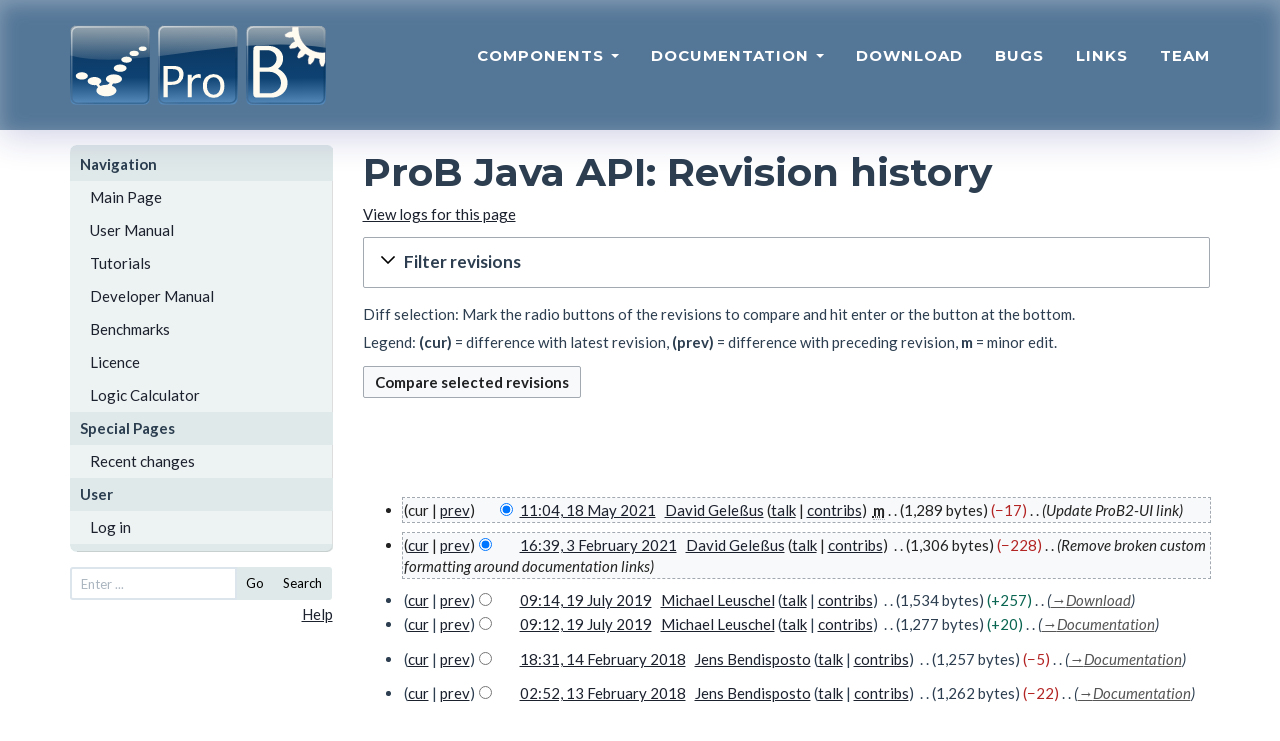

--- FILE ---
content_type: text/html; charset=UTF-8
request_url: https://prob.hhu.de/w/index.php?title=ProB_Java_API&action=history
body_size: 8531
content:
<!DOCTYPE html>
<html class="client-nojs" lang="en" dir="ltr">
<head>
<meta charset="UTF-8">
<title>ProB Java API: Revision history - ProB Documentation</title>
<script>document.documentElement.className="client-js";RLCONF={"wgBreakFrames":false,"wgSeparatorTransformTable":["",""],"wgDigitTransformTable":["",""],"wgDefaultDateFormat":"dmy","wgMonthNames":["","January","February","March","April","May","June","July","August","September","October","November","December"],"wgRequestId":"11fa0a4a3633fb0169eb0d6e","wgCanonicalNamespace":"","wgCanonicalSpecialPageName":false,"wgNamespaceNumber":0,"wgPageName":"ProB_Java_API","wgTitle":"ProB Java API","wgCurRevisionId":4942,"wgRevisionId":0,"wgArticleId":373,"wgIsArticle":false,"wgIsRedirect":false,"wgAction":"history","wgUserName":null,"wgUserGroups":["*"],"wgCategories":[],"wgPageViewLanguage":"en","wgPageContentLanguage":"en","wgPageContentModel":"wikitext","wgRelevantPageName":"ProB_Java_API","wgRelevantArticleId":373,"wgIsProbablyEditable":false,"wgRelevantPageIsProbablyEditable":false,"wgRestrictionEdit":[],"wgRestrictionMove":[],"wgCiteReferencePreviewsActive":true};RLSTATE={"site.styles":"ready","user.styles":"ready","user":"ready","user.options":"loading","mediawiki.interface.helpers.styles":"ready","mediawiki.action.history.styles":"ready","mediawiki.special.changeslist":"ready","mediawiki.helplink":"ready","oojs-ui-core.styles":"ready","oojs-ui.styles.indicators":"ready","mediawiki.widgets.styles":"ready","oojs-ui-core.icons":"ready","mediawiki.htmlform.ooui.styles":"ready","mediawiki.htmlform.styles":"ready","mediawiki.widgets.DateInputWidget.styles":"ready","mediawiki.pager.styles":"ready","jquery.makeCollapsible.styles":"ready","mediawiki.feedlink":"ready"};
RLPAGEMODULES=["mediawiki.action.history","mediawiki.htmlform","jquery.makeCollapsible","mediawiki.htmlform.ooui","mediawiki.widgets.DateInputWidget","site","mediawiki.page.ready"];</script>
<script>(RLQ=window.RLQ||[]).push(function(){mw.loader.impl(function(){return["user.options@12s5i",function($,jQuery,require,module){mw.user.tokens.set({"patrolToken":"+\\","watchToken":"+\\","csrfToken":"+\\"});
}];});});</script>
<link rel="stylesheet" href="/w/load.php?lang=en&amp;modules=jquery.makeCollapsible.styles%7Cmediawiki.action.history.styles%7Cmediawiki.feedlink%2Chelplink%7Cmediawiki.htmlform.ooui.styles%7Cmediawiki.htmlform.styles%7Cmediawiki.interface.helpers.styles%7Cmediawiki.pager.styles%7Cmediawiki.special.changeslist%7Cmediawiki.widgets.DateInputWidget.styles%7Cmediawiki.widgets.styles%7Coojs-ui-core.icons%2Cstyles%7Coojs-ui.styles.indicators&amp;only=styles&amp;skin=prob">
<script async="" src="/w/load.php?lang=en&amp;modules=startup&amp;only=scripts&amp;raw=1&amp;skin=prob"></script>
<meta name="ResourceLoaderDynamicStyles" content="">
<link rel="stylesheet" href="/w/load.php?lang=en&amp;modules=site.styles&amp;only=styles&amp;skin=prob">
<meta name="generator" content="MediaWiki 1.43.6">
<meta name="robots" content="noindex,nofollow,max-image-preview:standard">
<meta name="format-detection" content="telephone=no">
<meta name="viewport" content="width=1120">
<link rel="search" type="application/opensearchdescription+xml" href="/w/rest.php/v1/search" title="ProB Documentation (en)">
<link rel="EditURI" type="application/rsd+xml" href="https://prob.hhu.de/w/api.php?action=rsd">
<link rel="alternate" type="application/atom+xml" title="&quot;ProB Java API&quot; Atom feed" href="/w/index.php?title=ProB_Java_API&amp;feed=atom&amp;action=history">
<link rel="alternate" type="application/atom+xml" title="ProB Documentation Atom feed" href="/w/index.php?title=Special:RecentChanges&amp;feed=atom">
</head>
<body class="mediawiki ltr sitedir-ltr mw-hide-empty-elt ns-0 ns-subject page-ProB_Java_API rootpage-ProB_Java_API skin-prob action-history"><!DOCTYPE html PUBLIC "-//W3C//DTD XHTML 1.0 Transitional//EN" "http://www.w3.org/TR/xhtml1/DTD/xhtml1-transitional.dtd">
<html xmlns="http://www.w3.org/1999/xhtml" xml:lang="en" lang="en" dir="ltr">
  <head>
    <meta charset="utf-8">
    <meta http-equiv="X-UA-Compatible" content="IE=edge">
    <meta name="viewport" content="width=device-width, initial-scale=1">
    <meta name="description" content="">
    <meta name="author" content="">
    <meta http-equiv="Content-Type" content="text/html; charset=UTF-8" />

    <title>ProB Java API: Revision history - ProB Documentation</title>
    <!-- Bootstrap Core CSS - Uses Bootswatch Flatly Theme: http://bootswatch.com/flatly/ -->
    <link href="/w/skins/prob/css/bootstrap.min.css" rel="stylesheet">

    <!-- Custom CSS -->
    <link href="/w/skins/prob/css/freelancer.css" rel="stylesheet">

    <!-- Custom Fonts -->
    <link href="/w/skins/prob/font-awesome-4.1.0/css/font-awesome.min.css" rel="stylesheet" type="text/css">
    <link href="https://fonts.googleapis.com/css?family=Montserrat:400,700" rel="stylesheet" type="text/css">
    <link href="https://fonts.googleapis.com/css?family=Lato:400,700,400italic,700italic" rel="stylesheet" type="text/css">
  </head>

  <body id="page-top" >
    <!-- Navigation -->
		<nav class="navbar navbar-default navbar-fixed-top">
				<div class="container">
						<!-- Brand and toggle get grouped for better mobile display -->
						<div class="navbar-header page-scroll">
								<button type="button" class="navbar-toggle" data-toggle="collapse" data-target="#bs-example-navbar-collapse-1">
										<span class="sr-only">Toggle navigation</span>
										<span class="icon-bar"></span>
										<span class="icon-bar"></span>
										<span class="icon-bar"></span>
								</button>
								<a href="." tite="The ProB Animator and Model Checker"><img src="/w/skins/prob/img/prob_logo.svg" width="256" height="80" alt="The ProB Animator and Model Checker" /></a>
						</div>

						<!-- Collect the nav links, forms, and other content for toggling -->
						<div class="collapse navbar-collapse" id="bs-example-navbar-collapse-1">
								<ul class="nav nav-pills navbar-nav navbar-right">
										<li class="hidden">
												<a href="#page-top"></a>
										</li>
				<li class="dropdown">
												<a class="dropdown-toggle" data-toggle="dropdown" href="#">
				Components <span class="caret"></span>
			</a>
			<ul class="dropdown-menu" role="menu">
			<li><a href="./index.php?title=ProB_Cli">ProB Cli</a></li>
            <li><a href="./index.php?title=ProB_Tcl_Tk">ProB Tcl/Tk</a></li>
            <li><a href="./index.php?title=ProB2-UI">ProB2-UI</a></li>
            <li><a href="./index.php?title=ProB_Java_API">ProB Java API</a></li>
            <li><a href="./index.php?title=ProB_for_Rodin">ProB for Rodin</a></li>
            <li><a href="./index.php?title=ProB_for_TLA">ProB for TLA</a></li>
            <li><a href="./index.php?title=BMotion_Studio">BMotion Studio</a></li>
			</ul>
										</li>

<li class="dropdown">
                                                                                                <a class="dropdown-toggle" data-toggle="dropdown" href="#">
                                Documentation <span class="caret"></span>
                        </a>
                        <ul class="dropdown-menu" role="menu">
			<li><a href="./index.php?title=Main_Page">ProB Wiki</a></li>
            <li><a href="./index.php?title=Documentation">ProB User Manual</a></li>
            <li><a href="https://stups.hhu-hosting.de/handbook/prob2/prob_handbook.html">ProB Java API</a></li>
            <li><a href="https://stups.hhu-hosting.de/handbook/bmotion/current/html/index.html">BMotion Studio</a></li>
                        </ul>
                                                                                </li>


										<li class="page-scroll">
												<a href="./index.php?title=Download">Download</a>
										</li>
										<!--li class="page-scroll">
												<a href="#">Blog</a>
										</li-->
										<li class="page-scroll">
												<a href="./index.php?title=Bugs">Bugs</a>
										</li>
										<li class="page-scroll">
												<a href="./index.php?title=Links">Links</a>
										</li>
										<li class="page-scroll">
												<a href="./index.php?title=Team">Team</a>
										</li>
								</ul>
						</div>
						<!-- /.navbar-collapse -->
				</div>
				<!-- /.container-fluid -->
		</nav>

<div class="container" id="wikicontent">

 <div class="row">
  <div class="col-md-3">
  	<ul id="wikinav" style="margin-top:15px;">
								<li><span>Navigation</span>
						<ul>
										<li id="n-Main-Page"><a href="/w/index.php?title=Main_Page">Main Page</a></li>
										<li id="n-User-Manual"><a href="/w/index.php?title=User_Manual">User Manual</a></li>
										<li id="n-Tutorials"><a href="/w/index.php?title=Tutorial">Tutorials</a></li>
										<li id="n-Developer-Manual"><a href="/w/index.php?title=Developer_Manual">Developer Manual</a></li>
										<li id="n-Benchmarks"><a href="/w/index.php?title=Benchmarks">Benchmarks</a></li>
										<li id="n-Licence"><a href="/w/index.php?title=ProBLicence">Licence</a></li>
										<li id="n-Logic-Calculator"><a href="/w/index.php?title=ProB_Logic_Calculator">Logic Calculator</a></li>
									</ul>
					</li>
								<li><span>Special Pages</span>
						<ul>
										<li id="n-recentchanges"><a href="/w/index.php?title=Special:RecentChanges">Recent changes</a></li>
									</ul>
					</li>
				 <ul>
	<li><span>User</span>
	<ul>
	<li><a href="/w/index.php?title=Special:UserLogin&amp;returnto=ProB+Java+API&amp;returntoquery=action%3Dhistory"> Log in</a></li>	</ul>
</li>
</ul>

 </ul>
<!-- <form id="wikisearch" name="searchform" action="" id="wikisearch"> -->
<form id="wikisearch" name="searchform" action="/w/index.php?title=Special:Search" id="wikisearch">
	<div class="input-group input-group-sm">
		<input id="q" name="search" type="text"
		accesskey="f" value=""		class="form-control" placeholder="Enter ..." />
		<span class="input-group-btn">
		  <button type="submit" class="btn btn-default" name="go" value="Go">Go</button>
			<button type="submit" class="btn btn-default" name="fulltext" value="Search">Search</button>
		</span>
</div>
</form>
<p align="right"><a href="https://meta.wikimedia.org/wiki/Help:Searching">Help</a></p>
  </div>
  <div class="col-md-9">
    <!--h3 id="siteSub"-->
    <!--?php $this->msg('tagline') ?-->
    <!--/h3-->
    <h1>ProB Java API: Revision history</h1>
    <div id="contentSub"><div id="mw-content-subtitle"><div class="mw-history-subtitle"><a href="/w/index.php?title=Special:Log&amp;page=ProB+Java+API" title="Special:Log">View logs for this page</a></div></div></div>
            <!-- start content -->
    <div id="mw-content-text" class="mw-body-content"><div class='mw-htmlform-ooui-wrapper oo-ui-layout oo-ui-panelLayout oo-ui-panelLayout-padded oo-ui-panelLayout-framed'><form id='mw-history-searchform' action='/w/index.php' method='get' enctype='application/x-www-form-urlencoded' class='mw-htmlform mw-htmlform-ooui oo-ui-layout oo-ui-formLayout'><fieldset id='mw-history-search' class='oo-ui-layout oo-ui-labelElement oo-ui-fieldsetLayout mw-collapsibleFieldsetLayout mw-collapsible mw-collapsed'><legend role='button' class='oo-ui-fieldsetLayout-header mw-collapsible-toggle'><span class='oo-ui-iconElement-icon oo-ui-iconElement-noIcon'></span><span class='oo-ui-labelElement-label'>Filter revisions</span><span class='oo-ui-widget oo-ui-widget-enabled oo-ui-iconElement-icon oo-ui-icon-expand oo-ui-iconElement oo-ui-labelElement-invisible oo-ui-iconWidget'>Expand</span><span class='oo-ui-widget oo-ui-widget-enabled oo-ui-iconElement-icon oo-ui-icon-collapse oo-ui-iconElement oo-ui-labelElement-invisible oo-ui-iconWidget'>Collapse</span></legend><div class='oo-ui-fieldsetLayout-group mw-collapsible-content'><div class='oo-ui-widget oo-ui-widget-enabled'><input type="hidden" value="ProB Java API" name="title">
<div data-mw-modules='mediawiki.widgets.DateInputWidget' id='ooui-php-6' class='mw-htmlform-field-HTMLDateTimeField  mw-htmlform-datetime-field mw-htmlform-autoinfuse oo-ui-layout oo-ui-labelElement oo-ui-fieldLayout oo-ui-fieldLayout-align-top' data-ooui='{"_":"mw.htmlform.FieldLayout","fieldWidget":{"tag":"mw-input-date-range-to"},"align":"top","helpInline":true,"$overlay":true,"label":{"html":"To date:"},"classes":["mw-htmlform-field-HTMLDateTimeField"," mw-htmlform-datetime-field","mw-htmlform-autoinfuse"]}'><div class='oo-ui-fieldLayout-body'><span class='oo-ui-fieldLayout-header'><label for='ooui-php-2' class='oo-ui-labelElement-label'>To date:</label></span><div class='oo-ui-fieldLayout-field'><div id='mw-input-date-range-to' class='oo-ui-widget oo-ui-widget-enabled oo-ui-inputWidget oo-ui-textInputWidget oo-ui-textInputWidget-type-text oo-ui-textInputWidget-php mw-widget-dateInputWidget' data-ooui='{"_":"mw.widgets.DateInputWidget","longDisplayFormat":false,"precision":"day","$overlay":true,"placeholder":"YYYY-MM-DD","name":"date-range-to","inputId":"ooui-php-2","required":false}'><input type='date' tabindex='0' name='date-range-to' value='' placeholder='YYYY-MM-DD' id='ooui-php-2' class='oo-ui-inputWidget-input' /><span class='oo-ui-iconElement-icon oo-ui-iconElement-noIcon'></span><span class='oo-ui-indicatorElement-indicator oo-ui-indicatorElement-noIndicator'></span></div></div></div></div><div id='ooui-php-7' class='mw-htmlform-field-HTMLTagFilter mw-htmlform-autoinfuse oo-ui-layout oo-ui-labelElement oo-ui-fieldLayout oo-ui-fieldLayout-align-top' data-ooui='{"_":"mw.htmlform.FieldLayout","fieldWidget":{"tag":"tagfilter"},"align":"top","helpInline":true,"$overlay":true,"label":{"html":"&lt;a href=\"\/w\/index.php?title=Special:Tags\" title=\"Special:Tags\"&gt;Tag&lt;\/a&gt; filter:"},"classes":["mw-htmlform-field-HTMLTagFilter","mw-htmlform-autoinfuse"]}'><div class='oo-ui-fieldLayout-body'><span class='oo-ui-fieldLayout-header'><label for='ooui-php-4' class='oo-ui-labelElement-label'><a href="/w/index.php?title=Special:Tags" title="Special:Tags">Tag</a> filter:</label></span><div class='oo-ui-fieldLayout-field'><div id='tagfilter' class='oo-ui-widget oo-ui-widget-enabled oo-ui-inputWidget oo-ui-textInputWidget oo-ui-textInputWidget-type-text oo-ui-textInputWidget-php oo-ui-comboBoxInputWidget oo-ui-comboBoxInputWidget-php' data-ooui='{"_":"OO.ui.ComboBoxInputWidget","options":[{"data":"mw-manual-revert","label":"Manual revert"},{"data":"mw-new-redirect","label":"New redirect"},{"data":"mw-replace","label":"Replaced"},{"data":"mw-reverted","label":"Reverted"}],"$overlay":true,"name":"tagfilter","inputId":"ooui-php-4","required":false}'><input type='text' tabindex='0' name='tagfilter' value='' list='ooui-php-3' id='ooui-php-4' class='oo-ui-inputWidget-input' /><span class='oo-ui-iconElement-icon oo-ui-iconElement-noIcon'></span><span class='oo-ui-indicatorElement-indicator oo-ui-indicatorElement-noIndicator'></span><span class='oo-ui-widget oo-ui-widget-enabled oo-ui-indicatorElement-indicator oo-ui-indicator-down oo-ui-indicatorElement oo-ui-labelElement-invisible oo-ui-indicatorWidget'></span><datalist id='ooui-php-3'><option value='mw-manual-revert'>Manual revert</option><option value='mw-new-redirect'>New redirect</option><option value='mw-replace'>Replaced</option><option value='mw-reverted'>Reverted</option></datalist></div></div></div></div><div id='ooui-php-8' class='mw-htmlform-field-HTMLCheckField mw-htmlform-hide-if oo-ui-layout oo-ui-labelElement oo-ui-fieldLayout oo-ui-fieldLayout-align-inline' data-ooui='{"_":"mw.htmlform.FieldLayout","fieldWidget":{"tag":"mw-input-tagInvert"},"align":"inline","helpInline":true,"$overlay":true,"label":{"html":"Invert selection"},"condState":{"hide":["===","tagfilter",""]},"classes":["mw-htmlform-field-HTMLCheckField","mw-htmlform-hide-if"]}'><div class='oo-ui-fieldLayout-body'><span class='oo-ui-fieldLayout-field'><span id='mw-input-tagInvert' class='oo-ui-widget oo-ui-widget-enabled oo-ui-inputWidget oo-ui-checkboxInputWidget' data-ooui='{"_":"OO.ui.CheckboxInputWidget","name":"tagInvert","value":"1","inputId":"ooui-php-5","required":false}'><input type='checkbox' tabindex='0' name='tagInvert' value='1' id='ooui-php-5' class='oo-ui-inputWidget-input' /><span class='oo-ui-checkboxInputWidget-checkIcon oo-ui-widget oo-ui-widget-enabled oo-ui-iconElement-icon oo-ui-icon-check oo-ui-iconElement oo-ui-labelElement-invisible oo-ui-iconWidget oo-ui-image-invert'></span></span></span><span class='oo-ui-fieldLayout-header'><label for='ooui-php-5' class='oo-ui-labelElement-label'>Invert selection</label></span></div></div><input id="mw-input-action" name="action" type="hidden" value="history">
<div class="mw-htmlform-submit-buttons">
<span id='ooui-php-9' class='mw-htmlform-submit oo-ui-widget oo-ui-widget-enabled oo-ui-inputWidget oo-ui-buttonElement oo-ui-buttonElement-framed oo-ui-labelElement oo-ui-flaggedElement-primary oo-ui-flaggedElement-progressive oo-ui-buttonInputWidget' data-ooui='{"_":"OO.ui.ButtonInputWidget","type":"submit","value":"Show revisions","label":"Show revisions","flags":["primary","progressive"],"classes":["mw-htmlform-submit"]}'><button type='submit' tabindex='0' value='Show revisions' class='oo-ui-inputWidget-input oo-ui-buttonElement-button'><span class='oo-ui-iconElement-icon oo-ui-iconElement-noIcon oo-ui-image-invert'></span><span class='oo-ui-labelElement-label'>Show revisions</span><span class='oo-ui-indicatorElement-indicator oo-ui-indicatorElement-noIndicator oo-ui-image-invert'></span></button></span></div>
</div></div></fieldset></form></div><div class="mw-history-legend">
<p>Diff selection: Mark the radio buttons of the revisions to compare and hit enter or the button at the bottom.<br />
Legend: <strong>(cur)</strong> = difference with latest revision, <strong>(prev)</strong> = difference with preceding revision, <strong>m</strong> = minor edit.
</p>
</div><form action="/w/index.php" id="mw-history-compare">
<input type="hidden" value="ProB_Java_API" name="title">
<div class="mw-history-compareselectedversions"><input class="historysubmit mw-history-compareselectedversions-button cdx-button" title="See the differences between the two selected revisions of this page [v]" accesskey="v" type="submit" value="Compare selected revisions">
</div><section id="pagehistory" class="mw-pager-body"><h4 class="mw-index-pager-list-header-first mw-index-pager-list-header">18 May 2021</h4><ul class="mw-contributions-list">
<li data-mw-revid="4942"><span class="mw-history-histlinks mw-changeslist-links"><span><span class="mw-history-histlinks-current">cur</span></span><span><a href="/w/index.php?title=ProB_Java_API&amp;diff=prev&amp;oldid=4942" class="mw-history-histlinks-previous" title="Difference with preceding revision">prev</a></span></span><input type="radio" value="4942" disabled="" name="oldid" id="mw-oldid-null"><input type="radio" value="4942" checked="" name="diff" id="mw-diff-4942"> <bdi dir="ltr"><span class="mw-changeslist-time">11:04</span><bdi dir="ltr"><a href="/w/index.php?title=ProB_Java_API&amp;oldid=4942" class="mw-changeslist-date" title="ProB Java API">11:04, 18 May 2021</a></bdi></bdi> <span class='history-user'><a href="/w/index.php?title=User:David_Gele%C3%9Fus&amp;action=edit&amp;redlink=1" class="new mw-userlink" title="User:David Geleßus (page does not exist)" data-mw-revid="4942"><bdi>David Geleßus</bdi></a> <span class="mw-usertoollinks mw-changeslist-links"><span><a href="/w/index.php?title=User_talk:David_Gele%C3%9Fus&amp;action=edit&amp;redlink=1" class="new mw-usertoollinks-talk" title="User talk:David Geleßus (page does not exist)">talk</a></span> <span><a href="/w/index.php?title=Special:Contributions/David_Gele%C3%9Fus" class="mw-usertoollinks-contribs" title="Special:Contributions/David Geleßus">contribs</a></span></span></span> <abbr class="minoredit" title="This is a minor edit">m</abbr> <span class="mw-changeslist-separator"></span> <span class="history-size mw-diff-bytes" data-mw-bytes="1289">1,289 bytes</span> <span dir="ltr" class="mw-plusminus-neg mw-diff-bytes" title="1,289 bytes after change">−17</span> <span class="mw-changeslist-separator"></span>  <span class="comment comment--without-parentheses">Update ProB2-UI link</span></li>
</ul><h4 class="mw-index-pager-list-header">3 February 2021</h4><ul class="mw-contributions-list">
<li data-mw-revid="4744"><span class="mw-history-histlinks mw-changeslist-links"><span><a href="/w/index.php?title=ProB_Java_API&amp;diff=4942&amp;oldid=4744" class="mw-history-histlinks-current" title="Difference with latest revision">cur</a></span><span><a href="/w/index.php?title=ProB_Java_API&amp;diff=prev&amp;oldid=4744" class="mw-history-histlinks-previous" title="Difference with preceding revision">prev</a></span></span><input type="radio" value="4744" checked="" name="oldid" id="mw-oldid-4744"><input type="radio" value="4744" name="diff" id="mw-diff-4744"> <bdi dir="ltr"><span class="mw-changeslist-time">16:39</span><bdi dir="ltr"><a href="/w/index.php?title=ProB_Java_API&amp;oldid=4744" class="mw-changeslist-date" title="ProB Java API">16:39, 3 February 2021</a></bdi></bdi> <span class='history-user'><a href="/w/index.php?title=User:David_Gele%C3%9Fus&amp;action=edit&amp;redlink=1" class="new mw-userlink" title="User:David Geleßus (page does not exist)" data-mw-revid="4744"><bdi>David Geleßus</bdi></a> <span class="mw-usertoollinks mw-changeslist-links"><span><a href="/w/index.php?title=User_talk:David_Gele%C3%9Fus&amp;action=edit&amp;redlink=1" class="new mw-usertoollinks-talk" title="User talk:David Geleßus (page does not exist)">talk</a></span> <span><a href="/w/index.php?title=Special:Contributions/David_Gele%C3%9Fus" class="mw-usertoollinks-contribs" title="Special:Contributions/David Geleßus">contribs</a></span></span></span> <span class="mw-changeslist-separator"></span> <span class="history-size mw-diff-bytes" data-mw-bytes="1306">1,306 bytes</span> <span dir="ltr" class="mw-plusminus-neg mw-diff-bytes" title="1,306 bytes after change">−228</span> <span class="mw-changeslist-separator"></span>  <span class="comment comment--without-parentheses">Remove broken custom formatting around documentation links</span></li>
</ul><h4 class="mw-index-pager-list-header">19 July 2019</h4><ul class="mw-contributions-list">
<li data-mw-revid="4152"><span class="mw-history-histlinks mw-changeslist-links"><span><a href="/w/index.php?title=ProB_Java_API&amp;diff=4942&amp;oldid=4152" class="mw-history-histlinks-current" title="Difference with latest revision">cur</a></span><span><a href="/w/index.php?title=ProB_Java_API&amp;diff=prev&amp;oldid=4152" class="mw-history-histlinks-previous" title="Difference with preceding revision">prev</a></span></span><input type="radio" value="4152" name="oldid" id="mw-oldid-4152"><input type="radio" value="4152" name="diff" id="mw-diff-4152"> <bdi dir="ltr"><span class="mw-changeslist-time">09:14</span><bdi dir="ltr"><a href="/w/index.php?title=ProB_Java_API&amp;oldid=4152" class="mw-changeslist-date" title="ProB Java API">09:14, 19 July 2019</a></bdi></bdi> <span class='history-user'><a href="/w/index.php?title=User:Michael_Leuschel" class="mw-userlink" title="User:Michael Leuschel" data-mw-revid="4152"><bdi>Michael Leuschel</bdi></a> <span class="mw-usertoollinks mw-changeslist-links"><span><a href="/w/index.php?title=User_talk:Michael_Leuschel" class="mw-usertoollinks-talk" title="User talk:Michael Leuschel">talk</a></span> <span><a href="/w/index.php?title=Special:Contributions/Michael_Leuschel" class="mw-usertoollinks-contribs" title="Special:Contributions/Michael Leuschel">contribs</a></span></span></span> <span class="mw-changeslist-separator"></span> <span class="history-size mw-diff-bytes" data-mw-bytes="1534">1,534 bytes</span> <span dir="ltr" class="mw-plusminus-pos mw-diff-bytes" title="1,534 bytes after change">+257</span> <span class="mw-changeslist-separator"></span>  <span class="comment comment--without-parentheses"><span class="autocomment"><a href="/w/index.php?title=ProB_Java_API#Download" title="ProB Java API">→<bdi dir="ltr">Download</bdi></a></span></span></li>
<li data-mw-revid="4151"><span class="mw-history-histlinks mw-changeslist-links"><span><a href="/w/index.php?title=ProB_Java_API&amp;diff=4942&amp;oldid=4151" class="mw-history-histlinks-current" title="Difference with latest revision">cur</a></span><span><a href="/w/index.php?title=ProB_Java_API&amp;diff=prev&amp;oldid=4151" class="mw-history-histlinks-previous" title="Difference with preceding revision">prev</a></span></span><input type="radio" value="4151" name="oldid" id="mw-oldid-4151"><input type="radio" value="4151" name="diff" id="mw-diff-4151"> <bdi dir="ltr"><span class="mw-changeslist-time">09:12</span><bdi dir="ltr"><a href="/w/index.php?title=ProB_Java_API&amp;oldid=4151" class="mw-changeslist-date" title="ProB Java API">09:12, 19 July 2019</a></bdi></bdi> <span class='history-user'><a href="/w/index.php?title=User:Michael_Leuschel" class="mw-userlink" title="User:Michael Leuschel" data-mw-revid="4151"><bdi>Michael Leuschel</bdi></a> <span class="mw-usertoollinks mw-changeslist-links"><span><a href="/w/index.php?title=User_talk:Michael_Leuschel" class="mw-usertoollinks-talk" title="User talk:Michael Leuschel">talk</a></span> <span><a href="/w/index.php?title=Special:Contributions/Michael_Leuschel" class="mw-usertoollinks-contribs" title="Special:Contributions/Michael Leuschel">contribs</a></span></span></span> <span class="mw-changeslist-separator"></span> <span class="history-size mw-diff-bytes" data-mw-bytes="1277">1,277 bytes</span> <span dir="ltr" class="mw-plusminus-pos mw-diff-bytes" title="1,277 bytes after change">+20</span> <span class="mw-changeslist-separator"></span>  <span class="comment comment--without-parentheses"><span class="autocomment"><a href="/w/index.php?title=ProB_Java_API#Documentation" title="ProB Java API">→<bdi dir="ltr">Documentation</bdi></a></span></span></li>
</ul><h4 class="mw-index-pager-list-header">14 February 2018</h4><ul class="mw-contributions-list">
<li data-mw-revid="3973"><span class="mw-history-histlinks mw-changeslist-links"><span><a href="/w/index.php?title=ProB_Java_API&amp;diff=4942&amp;oldid=3973" class="mw-history-histlinks-current" title="Difference with latest revision">cur</a></span><span><a href="/w/index.php?title=ProB_Java_API&amp;diff=prev&amp;oldid=3973" class="mw-history-histlinks-previous" title="Difference with preceding revision">prev</a></span></span><input type="radio" value="3973" name="oldid" id="mw-oldid-3973"><input type="radio" value="3973" name="diff" id="mw-diff-3973"> <bdi dir="ltr"><span class="mw-changeslist-time">18:31</span><bdi dir="ltr"><a href="/w/index.php?title=ProB_Java_API&amp;oldid=3973" class="mw-changeslist-date" title="ProB Java API">18:31, 14 February 2018</a></bdi></bdi> <span class='history-user'><a href="/w/index.php?title=User:Jens_Bendisposto" class="mw-userlink" title="User:Jens Bendisposto" data-mw-revid="3973"><bdi>Jens Bendisposto</bdi></a> <span class="mw-usertoollinks mw-changeslist-links"><span><a href="/w/index.php?title=User_talk:Jens_Bendisposto" class="mw-usertoollinks-talk" title="User talk:Jens Bendisposto">talk</a></span> <span><a href="/w/index.php?title=Special:Contributions/Jens_Bendisposto" class="mw-usertoollinks-contribs" title="Special:Contributions/Jens Bendisposto">contribs</a></span></span></span> <span class="mw-changeslist-separator"></span> <span class="history-size mw-diff-bytes" data-mw-bytes="1257">1,257 bytes</span> <span dir="ltr" class="mw-plusminus-neg mw-diff-bytes" title="1,257 bytes after change">−5</span> <span class="mw-changeslist-separator"></span>  <span class="comment comment--without-parentheses"><span class="autocomment"><a href="/w/index.php?title=ProB_Java_API#Documentation" title="ProB Java API">→<bdi dir="ltr">Documentation</bdi></a></span></span></li>
</ul><h4 class="mw-index-pager-list-header">13 February 2018</h4><ul class="mw-contributions-list">
<li data-mw-revid="3972"><span class="mw-history-histlinks mw-changeslist-links"><span><a href="/w/index.php?title=ProB_Java_API&amp;diff=4942&amp;oldid=3972" class="mw-history-histlinks-current" title="Difference with latest revision">cur</a></span><span><a href="/w/index.php?title=ProB_Java_API&amp;diff=prev&amp;oldid=3972" class="mw-history-histlinks-previous" title="Difference with preceding revision">prev</a></span></span><input type="radio" value="3972" name="oldid" id="mw-oldid-3972"><input type="radio" value="3972" name="diff" id="mw-diff-3972"> <bdi dir="ltr"><span class="mw-changeslist-time">02:52</span><bdi dir="ltr"><a href="/w/index.php?title=ProB_Java_API&amp;oldid=3972" class="mw-changeslist-date" title="ProB Java API">02:52, 13 February 2018</a></bdi></bdi> <span class='history-user'><a href="/w/index.php?title=User:Jens_Bendisposto" class="mw-userlink" title="User:Jens Bendisposto" data-mw-revid="3972"><bdi>Jens Bendisposto</bdi></a> <span class="mw-usertoollinks mw-changeslist-links"><span><a href="/w/index.php?title=User_talk:Jens_Bendisposto" class="mw-usertoollinks-talk" title="User talk:Jens Bendisposto">talk</a></span> <span><a href="/w/index.php?title=Special:Contributions/Jens_Bendisposto" class="mw-usertoollinks-contribs" title="Special:Contributions/Jens Bendisposto">contribs</a></span></span></span> <span class="mw-changeslist-separator"></span> <span class="history-size mw-diff-bytes" data-mw-bytes="1262">1,262 bytes</span> <span dir="ltr" class="mw-plusminus-neg mw-diff-bytes" title="1,262 bytes after change">−22</span> <span class="mw-changeslist-separator"></span>  <span class="comment comment--without-parentheses"><span class="autocomment"><a href="/w/index.php?title=ProB_Java_API#Documentation" title="ProB Java API">→<bdi dir="ltr">Documentation</bdi></a></span></span></li>
</ul><h4 class="mw-index-pager-list-header">26 September 2017</h4><ul class="mw-contributions-list">
<li data-mw-revid="3823"><span class="mw-history-histlinks mw-changeslist-links"><span><a href="/w/index.php?title=ProB_Java_API&amp;diff=4942&amp;oldid=3823" class="mw-history-histlinks-current" title="Difference with latest revision">cur</a></span><span><a href="/w/index.php?title=ProB_Java_API&amp;diff=prev&amp;oldid=3823" class="mw-history-histlinks-previous" title="Difference with preceding revision">prev</a></span></span><input type="radio" value="3823" name="oldid" id="mw-oldid-3823"><input type="radio" value="3823" name="diff" id="mw-diff-3823"> <bdi dir="ltr"><span class="mw-changeslist-time">10:40</span><bdi dir="ltr"><a href="/w/index.php?title=ProB_Java_API&amp;oldid=3823" class="mw-changeslist-date" title="ProB Java API">10:40, 26 September 2017</a></bdi></bdi> <span class='history-user'><a href="/w/index.php?title=User:Michael_Leuschel" class="mw-userlink" title="User:Michael Leuschel" data-mw-revid="3823"><bdi>Michael Leuschel</bdi></a> <span class="mw-usertoollinks mw-changeslist-links"><span><a href="/w/index.php?title=User_talk:Michael_Leuschel" class="mw-usertoollinks-talk" title="User talk:Michael Leuschel">talk</a></span> <span><a href="/w/index.php?title=Special:Contributions/Michael_Leuschel" class="mw-usertoollinks-contribs" title="Special:Contributions/Michael Leuschel">contribs</a></span></span></span> <span class="mw-changeslist-separator"></span> <span class="history-size mw-diff-bytes" data-mw-bytes="1284">1,284 bytes</span> <span dir="ltr" class="mw-plusminus-pos mw-diff-bytes" title="1,284 bytes after change">+83</span> <span class="mw-changeslist-separator"></span>  <span class="comment comment--without-parentheses"><span class="autocomment"><a href="/w/index.php?title=ProB_Java_API#Additional_Material" title="ProB Java API">→<bdi dir="ltr">Additional Material</bdi></a></span></span></li>
</ul><h4 class="mw-index-pager-list-header">30 September 2016</h4><ul class="mw-contributions-list">
<li data-mw-revid="3700"><span class="mw-history-histlinks mw-changeslist-links"><span><a href="/w/index.php?title=ProB_Java_API&amp;diff=4942&amp;oldid=3700" class="mw-history-histlinks-current" title="Difference with latest revision">cur</a></span><span><a href="/w/index.php?title=ProB_Java_API&amp;diff=prev&amp;oldid=3700" class="mw-history-histlinks-previous" title="Difference with preceding revision">prev</a></span></span><input type="radio" value="3700" name="oldid" id="mw-oldid-3700"><input type="radio" value="3700" name="diff" id="mw-diff-3700"> <bdi dir="ltr"><span class="mw-changeslist-time">08:09</span><bdi dir="ltr"><a href="/w/index.php?title=ProB_Java_API&amp;oldid=3700" class="mw-changeslist-date" title="ProB Java API">08:09, 30 September 2016</a></bdi></bdi> <span class='history-user'><a href="/w/index.php?title=User:Jens_Bendisposto" class="mw-userlink" title="User:Jens Bendisposto" data-mw-revid="3700"><bdi>Jens Bendisposto</bdi></a> <span class="mw-usertoollinks mw-changeslist-links"><span><a href="/w/index.php?title=User_talk:Jens_Bendisposto" class="mw-usertoollinks-talk" title="User talk:Jens Bendisposto">talk</a></span> <span><a href="/w/index.php?title=Special:Contributions/Jens_Bendisposto" class="mw-usertoollinks-contribs" title="Special:Contributions/Jens Bendisposto">contribs</a></span></span></span> <span class="mw-changeslist-separator"></span> <span class="history-size mw-diff-bytes" data-mw-bytes="1201">1,201 bytes</span> <span dir="ltr" class="mw-plusminus-neg mw-diff-bytes" title="1,201 bytes after change">−83</span> <span class="mw-changeslist-separator"></span>  <span class="comment comment--without-parentheses"><span class="autocomment"><a href="/w/index.php?title=ProB_Java_API#Additional_Material" title="ProB Java API">→<bdi dir="ltr">Additional Material</bdi></a></span></span></li>
</ul><h4 class="mw-index-pager-list-header">19 January 2015</h4><ul class="mw-contributions-list">
<li data-mw-revid="2576"><span class="mw-history-histlinks mw-changeslist-links"><span><a href="/w/index.php?title=ProB_Java_API&amp;diff=4942&amp;oldid=2576" class="mw-history-histlinks-current" title="Difference with latest revision">cur</a></span><span><a href="/w/index.php?title=ProB_Java_API&amp;diff=prev&amp;oldid=2576" class="mw-history-histlinks-previous" title="Difference with preceding revision">prev</a></span></span><input type="radio" value="2576" name="oldid" id="mw-oldid-2576"><input type="radio" value="2576" name="diff" id="mw-diff-2576"> <bdi dir="ltr"><span class="mw-changeslist-time">12:35</span><bdi dir="ltr"><a href="/w/index.php?title=ProB_Java_API&amp;oldid=2576" class="mw-changeslist-date" title="ProB Java API">12:35, 19 January 2015</a></bdi></bdi> <span class='history-user'><a href="/w/index.php?title=User:Michael_Leuschel" class="mw-userlink" title="User:Michael Leuschel" data-mw-revid="2576"><bdi>Michael Leuschel</bdi></a> <span class="mw-usertoollinks mw-changeslist-links"><span><a href="/w/index.php?title=User_talk:Michael_Leuschel" class="mw-usertoollinks-talk" title="User talk:Michael Leuschel">talk</a></span> <span><a href="/w/index.php?title=Special:Contributions/Michael_Leuschel" class="mw-usertoollinks-contribs" title="Special:Contributions/Michael Leuschel">contribs</a></span></span></span> <span class="mw-changeslist-separator"></span> <span class="history-size mw-diff-bytes" data-mw-bytes="1284">1,284 bytes</span> <span dir="ltr" class="mw-plusminus-neg mw-diff-bytes" title="1,284 bytes after change">−63</span> <span class="mw-changeslist-separator"></span>  <span class="comment comment--without-parentheses"><span class="autocomment"><a href="/w/index.php?title=ProB_Java_API#Download" title="ProB Java API">→<bdi dir="ltr">Download</bdi></a></span></span></li>
<li data-mw-revid="2575"><span class="mw-history-histlinks mw-changeslist-links"><span><a href="/w/index.php?title=ProB_Java_API&amp;diff=4942&amp;oldid=2575" class="mw-history-histlinks-current" title="Difference with latest revision">cur</a></span><span><a href="/w/index.php?title=ProB_Java_API&amp;diff=prev&amp;oldid=2575" class="mw-history-histlinks-previous" title="Difference with preceding revision">prev</a></span></span><input type="radio" value="2575" name="oldid" id="mw-oldid-2575"><input type="radio" value="2575" name="diff" id="mw-diff-2575"> <bdi dir="ltr"><span class="mw-changeslist-time">12:34</span><bdi dir="ltr"><a href="/w/index.php?title=ProB_Java_API&amp;oldid=2575" class="mw-changeslist-date" title="ProB Java API">12:34, 19 January 2015</a></bdi></bdi> <span class='history-user'><a href="/w/index.php?title=User:Michael_Leuschel" class="mw-userlink" title="User:Michael Leuschel" data-mw-revid="2575"><bdi>Michael Leuschel</bdi></a> <span class="mw-usertoollinks mw-changeslist-links"><span><a href="/w/index.php?title=User_talk:Michael_Leuschel" class="mw-usertoollinks-talk" title="User talk:Michael Leuschel">talk</a></span> <span><a href="/w/index.php?title=Special:Contributions/Michael_Leuschel" class="mw-usertoollinks-contribs" title="Special:Contributions/Michael Leuschel">contribs</a></span></span></span> <span class="mw-changeslist-separator"></span> <span class="history-size mw-diff-bytes" data-mw-bytes="1347">1,347 bytes</span> <span dir="ltr" class="mw-plusminus-pos mw-diff-bytes" title="1,347 bytes after change">+308</span> <span class="mw-changeslist-separator"></span> <span class="comment mw-comment-none">No edit summary</span></li>
</ul><h4 class="mw-index-pager-list-header">5 January 2015</h4><ul class="mw-contributions-list">
<li data-mw-revid="2515"><span class="mw-history-histlinks mw-changeslist-links"><span><a href="/w/index.php?title=ProB_Java_API&amp;diff=4942&amp;oldid=2515" class="mw-history-histlinks-current" title="Difference with latest revision">cur</a></span><span><a href="/w/index.php?title=ProB_Java_API&amp;diff=prev&amp;oldid=2515" class="mw-history-histlinks-previous" title="Difference with preceding revision">prev</a></span></span><input type="radio" value="2515" name="oldid" id="mw-oldid-2515"><input type="radio" value="2515" name="diff" id="mw-diff-2515"> <bdi dir="ltr"><span class="mw-changeslist-time">12:29</span><bdi dir="ltr"><a href="/w/index.php?title=ProB_Java_API&amp;oldid=2515" class="mw-changeslist-date" title="ProB Java API">12:29, 5 January 2015</a></bdi></bdi> <span class='history-user'><a href="/w/index.php?title=User:Lukas_Ladenberger" class="mw-userlink" title="User:Lukas Ladenberger" data-mw-revid="2515"><bdi>Lukas Ladenberger</bdi></a> <span class="mw-usertoollinks mw-changeslist-links"><span><a href="/w/index.php?title=User_talk:Lukas_Ladenberger" class="mw-usertoollinks-talk" title="User talk:Lukas Ladenberger">talk</a></span> <span><a href="/w/index.php?title=Special:Contributions/Lukas_Ladenberger" class="mw-usertoollinks-contribs" title="Special:Contributions/Lukas Ladenberger">contribs</a></span></span></span> <span class="mw-changeslist-separator"></span> <span class="history-size mw-diff-bytes" data-mw-bytes="1039">1,039 bytes</span> <span dir="ltr" class="mw-plusminus-pos mw-diff-bytes" title="1,039 bytes after change">+48</span> <span class="mw-changeslist-separator"></span>  <span class="comment comment--without-parentheses"><span class="autocomment"><a href="/w/index.php?title=ProB_Java_API#Documentation" title="ProB Java API">→<bdi dir="ltr">Documentation</bdi></a></span></span></li>
</ul><h4 class="mw-index-pager-list-header">30 October 2014</h4><ul class="mw-contributions-list">
<li data-mw-revid="2394"><span class="mw-history-histlinks mw-changeslist-links"><span><a href="/w/index.php?title=ProB_Java_API&amp;diff=4942&amp;oldid=2394" class="mw-history-histlinks-current" title="Difference with latest revision">cur</a></span><span><a href="/w/index.php?title=ProB_Java_API&amp;diff=prev&amp;oldid=2394" class="mw-history-histlinks-previous" title="Difference with preceding revision">prev</a></span></span><input type="radio" value="2394" name="oldid" id="mw-oldid-2394"><input type="radio" value="2394" name="diff" id="mw-diff-2394"> <bdi dir="ltr"><span class="mw-changeslist-time">14:51</span><bdi dir="ltr"><a href="/w/index.php?title=ProB_Java_API&amp;oldid=2394" class="mw-changeslist-date" title="ProB Java API">14:51, 30 October 2014</a></bdi></bdi> <span class='history-user'><a href="/w/index.php?title=User:Lukas_Ladenberger" class="mw-userlink" title="User:Lukas Ladenberger" data-mw-revid="2394"><bdi>Lukas Ladenberger</bdi></a> <span class="mw-usertoollinks mw-changeslist-links"><span><a href="/w/index.php?title=User_talk:Lukas_Ladenberger" class="mw-usertoollinks-talk" title="User talk:Lukas Ladenberger">talk</a></span> <span><a href="/w/index.php?title=Special:Contributions/Lukas_Ladenberger" class="mw-usertoollinks-contribs" title="Special:Contributions/Lukas Ladenberger">contribs</a></span></span></span> <span class="mw-changeslist-separator"></span> <span class="history-size mw-diff-bytes" data-mw-bytes="991">991 bytes</span> <span dir="ltr" class="mw-plusminus-neg mw-diff-bytes" title="991 bytes after change">−1</span> <span class="mw-changeslist-separator"></span> <span class="comment mw-comment-none">No edit summary</span></li>
<li data-mw-revid="2393"><span class="mw-history-histlinks mw-changeslist-links"><span><a href="/w/index.php?title=ProB_Java_API&amp;diff=4942&amp;oldid=2393" class="mw-history-histlinks-current" title="Difference with latest revision">cur</a></span><span><a href="/w/index.php?title=ProB_Java_API&amp;diff=prev&amp;oldid=2393" class="mw-history-histlinks-previous" title="Difference with preceding revision">prev</a></span></span><input type="radio" value="2393" name="oldid" id="mw-oldid-2393"><input type="radio" value="2393" name="diff" id="mw-diff-2393"> <bdi dir="ltr"><span class="mw-changeslist-time">14:49</span><bdi dir="ltr"><a href="/w/index.php?title=ProB_Java_API&amp;oldid=2393" class="mw-changeslist-date" title="ProB Java API">14:49, 30 October 2014</a></bdi></bdi> <span class='history-user'><a href="/w/index.php?title=User:Lukas_Ladenberger" class="mw-userlink" title="User:Lukas Ladenberger" data-mw-revid="2393"><bdi>Lukas Ladenberger</bdi></a> <span class="mw-usertoollinks mw-changeslist-links"><span><a href="/w/index.php?title=User_talk:Lukas_Ladenberger" class="mw-usertoollinks-talk" title="User talk:Lukas Ladenberger">talk</a></span> <span><a href="/w/index.php?title=Special:Contributions/Lukas_Ladenberger" class="mw-usertoollinks-contribs" title="Special:Contributions/Lukas Ladenberger">contribs</a></span></span></span> <span class="mw-changeslist-separator"></span> <span class="history-size mw-diff-bytes" data-mw-bytes="992">992 bytes</span> <span dir="ltr" class="mw-plusminus-neg mw-diff-bytes" title="992 bytes after change">−23</span> <span class="mw-changeslist-separator"></span> <span class="comment mw-comment-none">No edit summary</span></li>
<li data-mw-revid="2392"><span class="mw-history-histlinks mw-changeslist-links"><span><a href="/w/index.php?title=ProB_Java_API&amp;diff=4942&amp;oldid=2392" class="mw-history-histlinks-current" title="Difference with latest revision">cur</a></span><span><a href="/w/index.php?title=ProB_Java_API&amp;diff=prev&amp;oldid=2392" class="mw-history-histlinks-previous" title="Difference with preceding revision">prev</a></span></span><input type="radio" value="2392" name="oldid" id="mw-oldid-2392"><input type="radio" value="2392" name="diff" id="mw-diff-2392"> <bdi dir="ltr"><span class="mw-changeslist-time">14:49</span><bdi dir="ltr"><a href="/w/index.php?title=ProB_Java_API&amp;oldid=2392" class="mw-changeslist-date" title="ProB Java API">14:49, 30 October 2014</a></bdi></bdi> <span class='history-user'><a href="/w/index.php?title=User:Lukas_Ladenberger" class="mw-userlink" title="User:Lukas Ladenberger" data-mw-revid="2392"><bdi>Lukas Ladenberger</bdi></a> <span class="mw-usertoollinks mw-changeslist-links"><span><a href="/w/index.php?title=User_talk:Lukas_Ladenberger" class="mw-usertoollinks-talk" title="User talk:Lukas Ladenberger">talk</a></span> <span><a href="/w/index.php?title=Special:Contributions/Lukas_Ladenberger" class="mw-usertoollinks-contribs" title="Special:Contributions/Lukas Ladenberger">contribs</a></span></span></span> <span class="mw-changeslist-separator"></span> <span class="history-size mw-diff-bytes" data-mw-bytes="1015">1,015 bytes</span> <strong dir="ltr" class="mw-plusminus-pos mw-diff-bytes" title="1,015 bytes after change">+643</strong> <span class="mw-changeslist-separator"></span> <span class="comment mw-comment-none">No edit summary</span></li>
<li data-mw-revid="2383"><span class="mw-history-histlinks mw-changeslist-links"><span><a href="/w/index.php?title=ProB_Java_API&amp;diff=4942&amp;oldid=2383" class="mw-history-histlinks-current" title="Difference with latest revision">cur</a></span><span><a href="/w/index.php?title=ProB_Java_API&amp;diff=prev&amp;oldid=2383" class="mw-history-histlinks-previous" title="Difference with preceding revision">prev</a></span></span><input type="radio" value="2383" name="oldid" id="mw-oldid-2383"><input type="radio" value="2383" name="diff" id="mw-diff-2383"> <bdi dir="ltr"><span class="mw-changeslist-time">14:36</span><bdi dir="ltr"><a href="/w/index.php?title=ProB_Java_API&amp;oldid=2383" class="mw-changeslist-date" title="ProB Java API">14:36, 30 October 2014</a></bdi></bdi> <span class='history-user'><a href="/w/index.php?title=User:Lukas_Ladenberger" class="mw-userlink" title="User:Lukas Ladenberger" data-mw-revid="2383"><bdi>Lukas Ladenberger</bdi></a> <span class="mw-usertoollinks mw-changeslist-links"><span><a href="/w/index.php?title=User_talk:Lukas_Ladenberger" class="mw-usertoollinks-talk" title="User talk:Lukas Ladenberger">talk</a></span> <span><a href="/w/index.php?title=Special:Contributions/Lukas_Ladenberger" class="mw-usertoollinks-contribs" title="Special:Contributions/Lukas Ladenberger">contribs</a></span></span></span> <span class="mw-changeslist-separator"></span> <span class="history-size mw-diff-bytes" data-mw-bytes="372">372 bytes</span> <span dir="ltr" class="mw-plusminus-neg mw-diff-bytes" title="372 bytes after change">−169</span> <span class="mw-changeslist-separator"></span> <span class="comment mw-comment-none">No edit summary</span></li>
<li data-mw-revid="2382"><span class="mw-history-histlinks mw-changeslist-links"><span><a href="/w/index.php?title=ProB_Java_API&amp;diff=4942&amp;oldid=2382" class="mw-history-histlinks-current" title="Difference with latest revision">cur</a></span><span><a href="/w/index.php?title=ProB_Java_API&amp;diff=prev&amp;oldid=2382" class="mw-history-histlinks-previous" title="Difference with preceding revision">prev</a></span></span><input type="radio" value="2382" name="oldid" id="mw-oldid-2382"><input type="radio" value="2382" name="diff" id="mw-diff-2382"> <bdi dir="ltr"><span class="mw-changeslist-time">14:36</span><bdi dir="ltr"><a href="/w/index.php?title=ProB_Java_API&amp;oldid=2382" class="mw-changeslist-date" title="ProB Java API">14:36, 30 October 2014</a></bdi></bdi> <span class='history-user'><a href="/w/index.php?title=User:Lukas_Ladenberger" class="mw-userlink" title="User:Lukas Ladenberger" data-mw-revid="2382"><bdi>Lukas Ladenberger</bdi></a> <span class="mw-usertoollinks mw-changeslist-links"><span><a href="/w/index.php?title=User_talk:Lukas_Ladenberger" class="mw-usertoollinks-talk" title="User talk:Lukas Ladenberger">talk</a></span> <span><a href="/w/index.php?title=Special:Contributions/Lukas_Ladenberger" class="mw-usertoollinks-contribs" title="Special:Contributions/Lukas Ladenberger">contribs</a></span></span></span> <span class="mw-changeslist-separator"></span> <span class="history-size mw-diff-bytes" data-mw-bytes="541">541 bytes</span> <span dir="ltr" class="mw-plusminus-pos mw-diff-bytes" title="541 bytes after change">+150</span> <span class="mw-changeslist-separator"></span> <span class="comment mw-comment-none">No edit summary</span></li>
<li data-mw-revid="2381"><span class="mw-history-histlinks mw-changeslist-links"><span><a href="/w/index.php?title=ProB_Java_API&amp;diff=4942&amp;oldid=2381" class="mw-history-histlinks-current" title="Difference with latest revision">cur</a></span><span><a href="/w/index.php?title=ProB_Java_API&amp;diff=prev&amp;oldid=2381" class="mw-history-histlinks-previous" title="Difference with preceding revision">prev</a></span></span><input type="radio" value="2381" name="oldid" id="mw-oldid-2381"><input type="radio" value="2381" name="diff" id="mw-diff-2381"> <bdi dir="ltr"><span class="mw-changeslist-time">14:34</span><bdi dir="ltr"><a href="/w/index.php?title=ProB_Java_API&amp;oldid=2381" class="mw-changeslist-date" title="ProB Java API">14:34, 30 October 2014</a></bdi></bdi> <span class='history-user'><a href="/w/index.php?title=User:Lukas_Ladenberger" class="mw-userlink" title="User:Lukas Ladenberger" data-mw-revid="2381"><bdi>Lukas Ladenberger</bdi></a> <span class="mw-usertoollinks mw-changeslist-links"><span><a href="/w/index.php?title=User_talk:Lukas_Ladenberger" class="mw-usertoollinks-talk" title="User talk:Lukas Ladenberger">talk</a></span> <span><a href="/w/index.php?title=Special:Contributions/Lukas_Ladenberger" class="mw-usertoollinks-contribs" title="Special:Contributions/Lukas Ladenberger">contribs</a></span></span></span> <span class="mw-changeslist-separator"></span> <span class="history-size mw-diff-bytes" data-mw-bytes="391">391 bytes</span> <span dir="ltr" class="mw-plusminus-pos mw-diff-bytes" title="391 bytes after change">+27</span> <span class="mw-changeslist-separator"></span> <span class="comment mw-comment-none">No edit summary</span></li>
<li data-mw-revid="2379"><span class="mw-history-histlinks mw-changeslist-links"><span><a href="/w/index.php?title=ProB_Java_API&amp;diff=4942&amp;oldid=2379" class="mw-history-histlinks-current" title="Difference with latest revision">cur</a></span><span><a href="/w/index.php?title=ProB_Java_API&amp;diff=prev&amp;oldid=2379" class="mw-history-histlinks-previous" title="Difference with preceding revision">prev</a></span></span><input type="radio" value="2379" name="oldid" id="mw-oldid-2379"><input type="radio" value="2379" name="diff" id="mw-diff-2379"> <bdi dir="ltr"><span class="mw-changeslist-time">14:33</span><bdi dir="ltr"><a href="/w/index.php?title=ProB_Java_API&amp;oldid=2379" class="mw-changeslist-date" title="ProB Java API">14:33, 30 October 2014</a></bdi></bdi> <span class='history-user'><a href="/w/index.php?title=User:Lukas_Ladenberger" class="mw-userlink" title="User:Lukas Ladenberger" data-mw-revid="2379"><bdi>Lukas Ladenberger</bdi></a> <span class="mw-usertoollinks mw-changeslist-links"><span><a href="/w/index.php?title=User_talk:Lukas_Ladenberger" class="mw-usertoollinks-talk" title="User talk:Lukas Ladenberger">talk</a></span> <span><a href="/w/index.php?title=Special:Contributions/Lukas_Ladenberger" class="mw-usertoollinks-contribs" title="Special:Contributions/Lukas Ladenberger">contribs</a></span></span></span> <span class="mw-changeslist-separator"></span> <span class="history-size mw-diff-bytes" data-mw-bytes="364">364 bytes</span> <span dir="ltr" class="mw-plusminus-pos mw-diff-bytes" title="364 bytes after change">+328</span> <span class="mw-changeslist-separator"></span> <span class="comment mw-comment-none">No edit summary</span></li>
<li data-mw-revid="2363"><span class="mw-history-histlinks mw-changeslist-links"><span><a href="/w/index.php?title=ProB_Java_API&amp;diff=4942&amp;oldid=2363" class="mw-history-histlinks-current" title="Difference with latest revision">cur</a></span><span><a href="/w/index.php?title=ProB_Java_API&amp;diff=prev&amp;oldid=2363" class="mw-history-histlinks-previous" title="Difference with preceding revision">prev</a></span></span><input type="radio" value="2363" name="oldid" id="mw-oldid-2363"><input type="radio" value="2363" name="diff" id="mw-diff-2363"> <bdi dir="ltr"><span class="mw-changeslist-time">12:25</span><bdi dir="ltr"><a href="/w/index.php?title=ProB_Java_API&amp;oldid=2363" class="mw-changeslist-date" title="ProB Java API">12:25, 30 October 2014</a></bdi></bdi> <span class='history-user'><a href="/w/index.php?title=User:Lukas_Ladenberger" class="mw-userlink" title="User:Lukas Ladenberger" data-mw-revid="2363"><bdi>Lukas Ladenberger</bdi></a> <span class="mw-usertoollinks mw-changeslist-links"><span><a href="/w/index.php?title=User_talk:Lukas_Ladenberger" class="mw-usertoollinks-talk" title="User talk:Lukas Ladenberger">talk</a></span> <span><a href="/w/index.php?title=Special:Contributions/Lukas_Ladenberger" class="mw-usertoollinks-contribs" title="Special:Contributions/Lukas Ladenberger">contribs</a></span></span></span> <span class="mw-changeslist-separator"></span> <span class="history-size mw-diff-bytes" data-mw-bytes="36">36 bytes</span> <span dir="ltr" class="mw-plusminus-neg mw-diff-bytes" title="36 bytes after change">−15</span> <span class="mw-changeslist-separator"></span> <span class="comment mw-comment-none">No edit summary</span></li>
<li data-mw-revid="2357"><span class="mw-history-histlinks mw-changeslist-links"><span><a href="/w/index.php?title=ProB_Java_API&amp;diff=4942&amp;oldid=2357" class="mw-history-histlinks-current" title="Difference with latest revision">cur</a></span><span><a href="/w/index.php?title=ProB_Java_API&amp;diff=prev&amp;oldid=2357" class="mw-history-histlinks-previous" title="Difference with preceding revision">prev</a></span></span><input type="radio" value="2357" name="oldid" id="mw-oldid-2357"><input type="radio" value="2357" name="diff" id="mw-diff-2357"> <bdi dir="ltr"><span class="mw-changeslist-time">11:22</span><bdi dir="ltr"><a href="/w/index.php?title=ProB_Java_API&amp;oldid=2357" class="mw-changeslist-date" title="ProB Java API">11:22, 30 October 2014</a></bdi></bdi> <span class='history-user'><a href="/w/index.php?title=User:Lukas_Ladenberger" class="mw-userlink" title="User:Lukas Ladenberger" data-mw-revid="2357"><bdi>Lukas Ladenberger</bdi></a> <span class="mw-usertoollinks mw-changeslist-links"><span><a href="/w/index.php?title=User_talk:Lukas_Ladenberger" class="mw-usertoollinks-talk" title="User talk:Lukas Ladenberger">talk</a></span> <span><a href="/w/index.php?title=Special:Contributions/Lukas_Ladenberger" class="mw-usertoollinks-contribs" title="Special:Contributions/Lukas Ladenberger">contribs</a></span></span></span> <span class="mw-changeslist-separator"></span> <span class="history-size mw-diff-bytes" data-mw-bytes="51">51 bytes</span> <span dir="ltr" class="mw-plusminus-pos mw-diff-bytes" title="51 bytes after change">+25</span> <span class="mw-changeslist-separator"></span> <span class="comment mw-comment-none">No edit summary</span></li>
<li data-mw-revid="2355"><span class="mw-history-histlinks mw-changeslist-links"><span><a href="/w/index.php?title=ProB_Java_API&amp;diff=4942&amp;oldid=2355" class="mw-history-histlinks-current" title="Difference with latest revision">cur</a></span><span><span class="mw-history-histlinks-previous">prev</span></span></span><input type="radio" value="2355" name="oldid" id="mw-oldid-2355"><input type="radio" value="2355" name="diff" id="mw-diff-2355"> <bdi dir="ltr"><span class="mw-changeslist-time">11:22</span><bdi dir="ltr"><a href="/w/index.php?title=ProB_Java_API&amp;oldid=2355" class="mw-changeslist-date" title="ProB Java API">11:22, 30 October 2014</a></bdi></bdi> <span class='history-user'><a href="/w/index.php?title=User:Lukas_Ladenberger" class="mw-userlink" title="User:Lukas Ladenberger" data-mw-revid="2355"><bdi>Lukas Ladenberger</bdi></a> <span class="mw-usertoollinks mw-changeslist-links"><span><a href="/w/index.php?title=User_talk:Lukas_Ladenberger" class="mw-usertoollinks-talk" title="User talk:Lukas Ladenberger">talk</a></span> <span><a href="/w/index.php?title=Special:Contributions/Lukas_Ladenberger" class="mw-usertoollinks-contribs" title="Special:Contributions/Lukas Ladenberger">contribs</a></span></span></span> <span class="mw-changeslist-separator"></span> <span class="history-size mw-diff-bytes" data-mw-bytes="26">26 bytes</span> <span dir="ltr" class="mw-plusminus-pos mw-diff-bytes" title="26 bytes after change">+26</span> <span class="mw-changeslist-separator"></span>  <span class="comment comment--without-parentheses">Created page with &#039;ProB Java API Landing Page&#039;</span></li>
</ul><div class="mw-history-compareselectedversions"><input class="historysubmit mw-history-compareselectedversions-button cdx-button" title="See the differences between the two selected revisions of this page [v]" accesskey="v" type="submit" value="Compare selected revisions">
</div></section></form></div><div class="printfooter">
Retrieved from "<a dir="ltr" href="https://prob.hhu.de/w/index.php?title=ProB_Java_API">https://prob.hhu.de/w/index.php?title=ProB_Java_API</a>"</div>
    <div id="catlinks"><div id="catlinks" class="catlinks catlinks-allhidden" data-mw="interface"></div></div>  </div>
</div>

</div><!-- end of the CONTAINER div -->

<!-- Footer -->
		<footer class="text-center">
				<div class="footer-above">
						<div class="container">
								<div class="row">
										<div class="footer-col col-md-6">
												<h3>Contact</h3>
												<p>Heinrich Heine University Düsseldorf<br/>Group for Software Engineering and Programming Languages<br/><a href="https://www.cs.hhu.de/en/research-groups/software-engineering-and-programming-languages" target="_blank">To Website</a>.
                        <a href="./index.php?title=Privacy_Policy">Datenschutz/Privacy Policy</a>.
                                                </p>
										</div>
										<div class="footer-col col-md-6">
												<h3>Licence</h3>
												<p>All ProB components and source code <br/>is distributed under the <a href="https://www.eclipse.org/org/documents/epl-v10.html" target="_blank">EPL v1.0 license</a>. <a href="https://prob.hhu.de/w/index.php?title=ProBLicence" target="_blank">More information.</a></p>
										</div>
								</div>
						</div>
				</div>
				<div class="footer-below">
						<div class="container">
								<div class="row">
										<div class="col-lg-12">
												Copyright &copy; Heinrich Heine University Düsseldorf, Group for Software Engineering and Programming Languages, 2026
										</div>
								</div>
						</div>
				</div>
		</footer>

		<!-- Scroll to Top Button (Only visible on small and extra-small screen sizes) -->
		<div class="scroll-top page-scroll visible-xs visble-sm">
				<a class="btn btn-primary" href="#page-top">
						<i class="fa fa-chevron-up"></i>
				</a>
		</div>

		<!-- jQuery Version 1.11.0 -->
		<script src="/w/skins/prob/js/jquery-1.11.0.js"></script>

		<!-- Bootstrap Core JavaScript -->
		<script src="/w/skins/prob/js/bootstrap.min.js"></script>

		<!-- Plugin JavaScript -->
		<!--script src="https://cdnjs.cloudflare.com/ajax/libs/jquery-easing/1.3/jquery.easing.min.js"></script-->
		<script src="/w/skins/prob/js/classie.js"></script>
		<script src="/w/skins/prob/js/cbpAnimatedHeader.js"></script>

		<!-- Custom Theme JavaScript -->
		<!--script src="js/freelancer.js"></script-->

</body>
</html>
<script>(RLQ=window.RLQ||[]).push(function(){mw.config.set({"wgBackendResponseTime":146,"wgPageParseReport":{"limitreport":{"cputime":"0.001","walltime":"0.002","ppvisitednodes":{"value":9,"limit":1000000},"postexpandincludesize":{"value":8,"limit":2097152},"templateargumentsize":{"value":0,"limit":2097152},"expansiondepth":{"value":2,"limit":100},"expensivefunctioncount":{"value":0,"limit":100},"unstrip-depth":{"value":0,"limit":20},"unstrip-size":{"value":0,"limit":5000000},"timingprofile":["100.00%    0.000      1 -total"]},"cachereport":{"timestamp":"20260114134752","ttl":86400,"transientcontent":false}}});});</script>
</body>
</html>